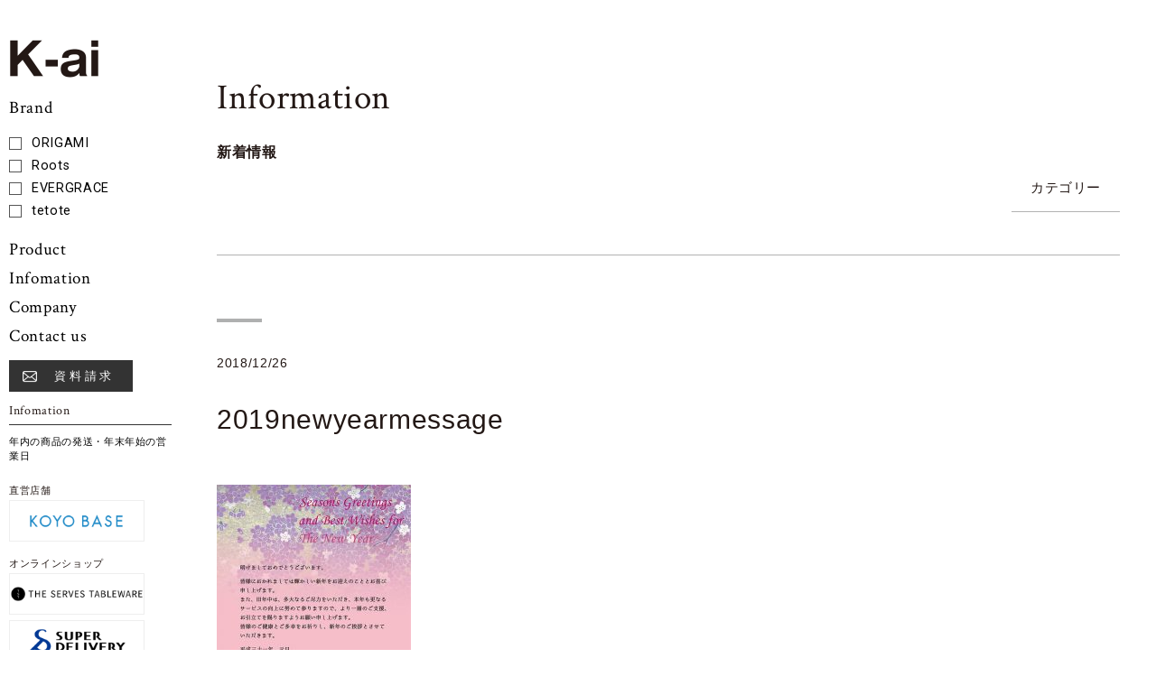

--- FILE ---
content_type: text/html; charset=UTF-8
request_url: https://www.k-aijp.com/information/43-2-2-3-2-2.html/attachment/2019newyearmessage/
body_size: 22515
content:


<!DOCTYPE html>
<html dir="ltr" lang="ja">

<head prefix="og: http://ogp.me/ns# fb: http://ogp.me/ns/fb# article: http://ogp.me/ns/article#">
<meta charset="UTF-8">
<meta name="viewport" content="width=device-width,initial-scale=1.0">
<meta name="format-detection" content="telephone=no,address=no,email=no">


<link rel="stylesheet" href="https://www.k-aijp.com/wp_control/wp-content/themes/k-ai/common/css/reset.css">
<link rel="stylesheet" href="https://www.k-aijp.com/wp_control/wp-content/themes/k-ai/common/css/common.css?1734665039">

<link href="https://www.k-aijp.com/wp_control/wp-content/themes/k-ai/img/apple-touch-icon.png" rel="apple-touch-icon">
<link href="https://www.k-aijp.com/wp_control/wp-content/themes/k-ai/img/favicon.png" rel="icon" type="image/png">
<link href="https://www.k-aijp.com/wp_control/wp-content/themes/k-ai/img/favicon.ico" rel="shortcut icon">


<!-- Google tag (gtag.js) -->
<script async src="https://www.googletagmanager.com/gtag/js?id=G-NCLQPMQ3JM"></script>
<script>
  window.dataLayer = window.dataLayer || [];
  function gtag(){dataLayer.push(arguments);}
  gtag('js', new Date());

  gtag('config', 'G-NCLQPMQ3JM');
</script>


<title>2019newyearmessage | K-ai -株式会社ケーアイ</title>

		<!-- All in One SEO 4.9.3 - aioseo.com -->
	<meta name="robots" content="max-image-preview:large" />
	<meta name="author" content="kai_admin"/>
	<link rel="canonical" href="https://www.k-aijp.com/information/43-2-2-3-2-2.html/attachment/2019newyearmessage" />
	<meta name="generator" content="All in One SEO (AIOSEO) 4.9.3" />
		<meta property="og:locale" content="ja_JP" />
		<meta property="og:site_name" content="K-ai オリジナル陶器のケーアイ" />
		<meta property="og:type" content="article" />
		<meta property="og:title" content="2019newyearmessage | K-ai -株式会社ケーアイ" />
		<meta property="og:url" content="https://www.k-aijp.com/information/43-2-2-3-2-2.html/attachment/2019newyearmessage" />
		<meta property="og:image" content="https://www.k-aijp.com/wp_control/wp-content/uploads/2018/02/brand_origami.jpg" />
		<meta property="og:image:secure_url" content="https://www.k-aijp.com/wp_control/wp-content/uploads/2018/02/brand_origami.jpg" />
		<meta property="og:image:width" content="1000" />
		<meta property="og:image:height" content="460" />
		<meta property="article:published_time" content="2018-12-26T05:37:35+00:00" />
		<meta property="article:modified_time" content="2018-12-26T05:37:35+00:00" />
		<meta name="twitter:card" content="summary" />
		<meta name="twitter:title" content="2019newyearmessage | K-ai -株式会社ケーアイ" />
		<meta name="twitter:image" content="https://www.k-aijp.com/wp_control/wp-content/uploads/2018/02/brand_origami.jpg" />
		<script type="application/ld+json" class="aioseo-schema">
			{"@context":"https:\/\/schema.org","@graph":[{"@type":"BreadcrumbList","@id":"https:\/\/www.k-aijp.com\/information\/43-2-2-3-2-2.html\/attachment\/2019newyearmessage\/#breadcrumblist","itemListElement":[{"@type":"ListItem","@id":"https:\/\/www.k-aijp.com#listItem","position":1,"name":"\u30db\u30fc\u30e0","item":"https:\/\/www.k-aijp.com","nextItem":{"@type":"ListItem","@id":"https:\/\/www.k-aijp.com\/information\/43-2-2-3-2-2.html\/attachment\/2019newyearmessage\/#listItem","name":"2019newyearmessage"}},{"@type":"ListItem","@id":"https:\/\/www.k-aijp.com\/information\/43-2-2-3-2-2.html\/attachment\/2019newyearmessage\/#listItem","position":2,"name":"2019newyearmessage","previousItem":{"@type":"ListItem","@id":"https:\/\/www.k-aijp.com#listItem","name":"\u30db\u30fc\u30e0"}}]},{"@type":"ItemPage","@id":"https:\/\/www.k-aijp.com\/information\/43-2-2-3-2-2.html\/attachment\/2019newyearmessage\/#itempage","url":"https:\/\/www.k-aijp.com\/information\/43-2-2-3-2-2.html\/attachment\/2019newyearmessage\/","name":"2019newyearmessage | K-ai -\u682a\u5f0f\u4f1a\u793e\u30b1\u30fc\u30a2\u30a4","inLanguage":"ja","isPartOf":{"@id":"https:\/\/www.k-aijp.com\/#website"},"breadcrumb":{"@id":"https:\/\/www.k-aijp.com\/information\/43-2-2-3-2-2.html\/attachment\/2019newyearmessage\/#breadcrumblist"},"author":{"@id":"https:\/\/www.k-aijp.com\/author\/kai_admin\/#author"},"creator":{"@id":"https:\/\/www.k-aijp.com\/author\/kai_admin\/#author"},"datePublished":"2018-12-26T14:37:35+09:00","dateModified":"2018-12-26T14:37:35+09:00"},{"@type":"Organization","@id":"https:\/\/www.k-aijp.com\/#organization","name":"K-ai -\u682a\u5f0f\u4f1a\u793e\u30b1\u30fc\u30a2\u30a4","url":"https:\/\/www.k-aijp.com\/"},{"@type":"Person","@id":"https:\/\/www.k-aijp.com\/author\/kai_admin\/#author","url":"https:\/\/www.k-aijp.com\/author\/kai_admin\/","name":"kai_admin","image":{"@type":"ImageObject","@id":"https:\/\/www.k-aijp.com\/information\/43-2-2-3-2-2.html\/attachment\/2019newyearmessage\/#authorImage","url":"https:\/\/secure.gravatar.com\/avatar\/b375d381bb24221450bb9aba1038d19a0b5135cc76c9b0308f5a0ce8dec856b4?s=96&d=mm&r=g","width":96,"height":96,"caption":"kai_admin"}},{"@type":"WebSite","@id":"https:\/\/www.k-aijp.com\/#website","url":"https:\/\/www.k-aijp.com\/","name":"K-ai -\u682a\u5f0f\u4f1a\u793e\u30b1\u30fc\u30a2\u30a4","inLanguage":"ja","publisher":{"@id":"https:\/\/www.k-aijp.com\/#organization"}}]}
		</script>
		<!-- All in One SEO -->

<link rel="alternate" type="application/rss+xml" title="K-ai -株式会社ケーアイ &raquo; 2019newyearmessage のコメントのフィード" href="https://www.k-aijp.com/information/43-2-2-3-2-2.html/attachment/2019newyearmessage/feed/" />
<link rel="alternate" title="oEmbed (JSON)" type="application/json+oembed" href="https://www.k-aijp.com/wp-json/oembed/1.0/embed?url=https%3A%2F%2Fwww.k-aijp.com%2Finformation%2F43-2-2-3-2-2.html%2Fattachment%2F2019newyearmessage%2F" />
<link rel="alternate" title="oEmbed (XML)" type="text/xml+oembed" href="https://www.k-aijp.com/wp-json/oembed/1.0/embed?url=https%3A%2F%2Fwww.k-aijp.com%2Finformation%2F43-2-2-3-2-2.html%2Fattachment%2F2019newyearmessage%2F&#038;format=xml" />
<style id='wp-img-auto-sizes-contain-inline-css' type='text/css'>
img:is([sizes=auto i],[sizes^="auto," i]){contain-intrinsic-size:3000px 1500px}
/*# sourceURL=wp-img-auto-sizes-contain-inline-css */
</style>
<link rel="https://api.w.org/" href="https://www.k-aijp.com/wp-json/" /><link rel="alternate" title="JSON" type="application/json" href="https://www.k-aijp.com/wp-json/wp/v2/media/102" /><script type="text/javascript">
var gaJsHost = (("https:" == document.location.protocol) ? "https://ssl." : "http://www.");
document.write(unescape("%3Cscript src='" + gaJsHost + "google-analytics.com/ga.js' type='text/javascript'%3E%3C/script%3E"));
</script>
<script type="text/javascript">
var pageTracker = _gat._getTracker("UA-8762971-1");
pageTracker._initData();
pageTracker._trackPageview();
</script>




<style id='global-styles-inline-css' type='text/css'>
:root{--wp--preset--aspect-ratio--square: 1;--wp--preset--aspect-ratio--4-3: 4/3;--wp--preset--aspect-ratio--3-4: 3/4;--wp--preset--aspect-ratio--3-2: 3/2;--wp--preset--aspect-ratio--2-3: 2/3;--wp--preset--aspect-ratio--16-9: 16/9;--wp--preset--aspect-ratio--9-16: 9/16;--wp--preset--color--black: #000000;--wp--preset--color--cyan-bluish-gray: #abb8c3;--wp--preset--color--white: #ffffff;--wp--preset--color--pale-pink: #f78da7;--wp--preset--color--vivid-red: #cf2e2e;--wp--preset--color--luminous-vivid-orange: #ff6900;--wp--preset--color--luminous-vivid-amber: #fcb900;--wp--preset--color--light-green-cyan: #7bdcb5;--wp--preset--color--vivid-green-cyan: #00d084;--wp--preset--color--pale-cyan-blue: #8ed1fc;--wp--preset--color--vivid-cyan-blue: #0693e3;--wp--preset--color--vivid-purple: #9b51e0;--wp--preset--gradient--vivid-cyan-blue-to-vivid-purple: linear-gradient(135deg,rgb(6,147,227) 0%,rgb(155,81,224) 100%);--wp--preset--gradient--light-green-cyan-to-vivid-green-cyan: linear-gradient(135deg,rgb(122,220,180) 0%,rgb(0,208,130) 100%);--wp--preset--gradient--luminous-vivid-amber-to-luminous-vivid-orange: linear-gradient(135deg,rgb(252,185,0) 0%,rgb(255,105,0) 100%);--wp--preset--gradient--luminous-vivid-orange-to-vivid-red: linear-gradient(135deg,rgb(255,105,0) 0%,rgb(207,46,46) 100%);--wp--preset--gradient--very-light-gray-to-cyan-bluish-gray: linear-gradient(135deg,rgb(238,238,238) 0%,rgb(169,184,195) 100%);--wp--preset--gradient--cool-to-warm-spectrum: linear-gradient(135deg,rgb(74,234,220) 0%,rgb(151,120,209) 20%,rgb(207,42,186) 40%,rgb(238,44,130) 60%,rgb(251,105,98) 80%,rgb(254,248,76) 100%);--wp--preset--gradient--blush-light-purple: linear-gradient(135deg,rgb(255,206,236) 0%,rgb(152,150,240) 100%);--wp--preset--gradient--blush-bordeaux: linear-gradient(135deg,rgb(254,205,165) 0%,rgb(254,45,45) 50%,rgb(107,0,62) 100%);--wp--preset--gradient--luminous-dusk: linear-gradient(135deg,rgb(255,203,112) 0%,rgb(199,81,192) 50%,rgb(65,88,208) 100%);--wp--preset--gradient--pale-ocean: linear-gradient(135deg,rgb(255,245,203) 0%,rgb(182,227,212) 50%,rgb(51,167,181) 100%);--wp--preset--gradient--electric-grass: linear-gradient(135deg,rgb(202,248,128) 0%,rgb(113,206,126) 100%);--wp--preset--gradient--midnight: linear-gradient(135deg,rgb(2,3,129) 0%,rgb(40,116,252) 100%);--wp--preset--font-size--small: 13px;--wp--preset--font-size--medium: 20px;--wp--preset--font-size--large: 36px;--wp--preset--font-size--x-large: 42px;--wp--preset--spacing--20: 0.44rem;--wp--preset--spacing--30: 0.67rem;--wp--preset--spacing--40: 1rem;--wp--preset--spacing--50: 1.5rem;--wp--preset--spacing--60: 2.25rem;--wp--preset--spacing--70: 3.38rem;--wp--preset--spacing--80: 5.06rem;--wp--preset--shadow--natural: 6px 6px 9px rgba(0, 0, 0, 0.2);--wp--preset--shadow--deep: 12px 12px 50px rgba(0, 0, 0, 0.4);--wp--preset--shadow--sharp: 6px 6px 0px rgba(0, 0, 0, 0.2);--wp--preset--shadow--outlined: 6px 6px 0px -3px rgb(255, 255, 255), 6px 6px rgb(0, 0, 0);--wp--preset--shadow--crisp: 6px 6px 0px rgb(0, 0, 0);}:where(.is-layout-flex){gap: 0.5em;}:where(.is-layout-grid){gap: 0.5em;}body .is-layout-flex{display: flex;}.is-layout-flex{flex-wrap: wrap;align-items: center;}.is-layout-flex > :is(*, div){margin: 0;}body .is-layout-grid{display: grid;}.is-layout-grid > :is(*, div){margin: 0;}:where(.wp-block-columns.is-layout-flex){gap: 2em;}:where(.wp-block-columns.is-layout-grid){gap: 2em;}:where(.wp-block-post-template.is-layout-flex){gap: 1.25em;}:where(.wp-block-post-template.is-layout-grid){gap: 1.25em;}.has-black-color{color: var(--wp--preset--color--black) !important;}.has-cyan-bluish-gray-color{color: var(--wp--preset--color--cyan-bluish-gray) !important;}.has-white-color{color: var(--wp--preset--color--white) !important;}.has-pale-pink-color{color: var(--wp--preset--color--pale-pink) !important;}.has-vivid-red-color{color: var(--wp--preset--color--vivid-red) !important;}.has-luminous-vivid-orange-color{color: var(--wp--preset--color--luminous-vivid-orange) !important;}.has-luminous-vivid-amber-color{color: var(--wp--preset--color--luminous-vivid-amber) !important;}.has-light-green-cyan-color{color: var(--wp--preset--color--light-green-cyan) !important;}.has-vivid-green-cyan-color{color: var(--wp--preset--color--vivid-green-cyan) !important;}.has-pale-cyan-blue-color{color: var(--wp--preset--color--pale-cyan-blue) !important;}.has-vivid-cyan-blue-color{color: var(--wp--preset--color--vivid-cyan-blue) !important;}.has-vivid-purple-color{color: var(--wp--preset--color--vivid-purple) !important;}.has-black-background-color{background-color: var(--wp--preset--color--black) !important;}.has-cyan-bluish-gray-background-color{background-color: var(--wp--preset--color--cyan-bluish-gray) !important;}.has-white-background-color{background-color: var(--wp--preset--color--white) !important;}.has-pale-pink-background-color{background-color: var(--wp--preset--color--pale-pink) !important;}.has-vivid-red-background-color{background-color: var(--wp--preset--color--vivid-red) !important;}.has-luminous-vivid-orange-background-color{background-color: var(--wp--preset--color--luminous-vivid-orange) !important;}.has-luminous-vivid-amber-background-color{background-color: var(--wp--preset--color--luminous-vivid-amber) !important;}.has-light-green-cyan-background-color{background-color: var(--wp--preset--color--light-green-cyan) !important;}.has-vivid-green-cyan-background-color{background-color: var(--wp--preset--color--vivid-green-cyan) !important;}.has-pale-cyan-blue-background-color{background-color: var(--wp--preset--color--pale-cyan-blue) !important;}.has-vivid-cyan-blue-background-color{background-color: var(--wp--preset--color--vivid-cyan-blue) !important;}.has-vivid-purple-background-color{background-color: var(--wp--preset--color--vivid-purple) !important;}.has-black-border-color{border-color: var(--wp--preset--color--black) !important;}.has-cyan-bluish-gray-border-color{border-color: var(--wp--preset--color--cyan-bluish-gray) !important;}.has-white-border-color{border-color: var(--wp--preset--color--white) !important;}.has-pale-pink-border-color{border-color: var(--wp--preset--color--pale-pink) !important;}.has-vivid-red-border-color{border-color: var(--wp--preset--color--vivid-red) !important;}.has-luminous-vivid-orange-border-color{border-color: var(--wp--preset--color--luminous-vivid-orange) !important;}.has-luminous-vivid-amber-border-color{border-color: var(--wp--preset--color--luminous-vivid-amber) !important;}.has-light-green-cyan-border-color{border-color: var(--wp--preset--color--light-green-cyan) !important;}.has-vivid-green-cyan-border-color{border-color: var(--wp--preset--color--vivid-green-cyan) !important;}.has-pale-cyan-blue-border-color{border-color: var(--wp--preset--color--pale-cyan-blue) !important;}.has-vivid-cyan-blue-border-color{border-color: var(--wp--preset--color--vivid-cyan-blue) !important;}.has-vivid-purple-border-color{border-color: var(--wp--preset--color--vivid-purple) !important;}.has-vivid-cyan-blue-to-vivid-purple-gradient-background{background: var(--wp--preset--gradient--vivid-cyan-blue-to-vivid-purple) !important;}.has-light-green-cyan-to-vivid-green-cyan-gradient-background{background: var(--wp--preset--gradient--light-green-cyan-to-vivid-green-cyan) !important;}.has-luminous-vivid-amber-to-luminous-vivid-orange-gradient-background{background: var(--wp--preset--gradient--luminous-vivid-amber-to-luminous-vivid-orange) !important;}.has-luminous-vivid-orange-to-vivid-red-gradient-background{background: var(--wp--preset--gradient--luminous-vivid-orange-to-vivid-red) !important;}.has-very-light-gray-to-cyan-bluish-gray-gradient-background{background: var(--wp--preset--gradient--very-light-gray-to-cyan-bluish-gray) !important;}.has-cool-to-warm-spectrum-gradient-background{background: var(--wp--preset--gradient--cool-to-warm-spectrum) !important;}.has-blush-light-purple-gradient-background{background: var(--wp--preset--gradient--blush-light-purple) !important;}.has-blush-bordeaux-gradient-background{background: var(--wp--preset--gradient--blush-bordeaux) !important;}.has-luminous-dusk-gradient-background{background: var(--wp--preset--gradient--luminous-dusk) !important;}.has-pale-ocean-gradient-background{background: var(--wp--preset--gradient--pale-ocean) !important;}.has-electric-grass-gradient-background{background: var(--wp--preset--gradient--electric-grass) !important;}.has-midnight-gradient-background{background: var(--wp--preset--gradient--midnight) !important;}.has-small-font-size{font-size: var(--wp--preset--font-size--small) !important;}.has-medium-font-size{font-size: var(--wp--preset--font-size--medium) !important;}.has-large-font-size{font-size: var(--wp--preset--font-size--large) !important;}.has-x-large-font-size{font-size: var(--wp--preset--font-size--x-large) !important;}
/*# sourceURL=global-styles-inline-css */
</style>
</head>

<body>

<!--*********************************************** header ****-->
<header class="header" role="banner">

<h1 class="header-logo"><a href="https://www.k-aijp.com/"><img src="https://www.k-aijp.com/wp_control/wp-content/themes/k-ai/img/logo.png" alt="ケーアイ"></a></h1>

<span class="accordion-trigger is-pc-hide"><button class="btn-accordion js-btn-accordion"><span></span><span></span><span></span></button></span>

<div class="js-accordion is-sp-hide">
  <div class="mobile-menu">
    <nav class="navi" role="navigation">
      <ul class="navi-list js-navi">
        <li><a href="https://www.k-aijp.com/?id=anker-brand">Brand</a>
          <ul>
            <li><a href="https://www.k-aijp.com/?id=anker-origami">ORIGAMI</a></li>
            <li><a href="https://www.k-aijp.com/?id=anker-roots">Roots</a></li>
            <li><a href="https://www.k-aijp.com/?id=anker-evergrace">EVERGRACE</a></li>
                        <li><a href="https://www.k-aijp.com/?id=anker-tetote">tetote</a></li>
          </ul>
        </li>
        <li><a href="https://www.k-aijp.com/product/">Product</a></li>
        <li><a href="https://www.k-aijp.com/news/">Infomation</a></li>
        <li><a href="https://www.k-aijp.com/company/">Company</a></li>
        <li><a href="https://www.k-aijp.com/contact/">Contact us</a></li>
      </ul>
    </nav>
    <div class="navi-request"><a href="https://www.k-aijp.com/contact/" class="navi-request-btn"><img src="https://www.k-aijp.com/wp_control/wp-content/themes/k-ai/img/icon_mail.png" alt="">資料請求</a></div>


    <div class="header-info">
      <h2 class="header-info-title">Infomation</h2>
      <p class="header-info-text"><a href="https://www.k-aijp.com/information/239-2.html">年内の商品の発送・年末年始の営業日</a></p>
    </div>


    <dl class="header-banner">
      <dt>直営店舗</dt>
      <dd><a href="https://koyobase.com/" target="_blank" rel="noopener noreferrer"><img src="https://www.k-aijp.com/wp_control/wp-content/themes/k-ai/img/banner/koyobase.png" alt="KOYOBASE"></a></dd>
    </dl>
    <dl class="header-banner">
      <dt>オンラインショップ</dt>
      <dd><a href="https://serves.jp/" target="_blank" rel="noopener noreferrer"><img src="https://www.k-aijp.com/wp_control/wp-content/themes/k-ai/img/banner/serves.png" alt="SERVES TABLEWARE"></a></dd>
      <dd><a href="https://www.superdelivery.com/p/do/dpsl/204514/" target="_blank" rel="noopener noreferrer"><img src="https://www.k-aijp.com/wp_control/wp-content/themes/k-ai/img/banner/superdelivery.png" alt="スーパーデリバリー"></a></dd>
    </dl>


  </div>
</div>

</header>
<!--*********************************************** //header ****-->





<!--*********************************************** contents ****-->
<main class="contents" role="main">




<div class="page-heading l-base">
  <p class="page-title-en">Information</p>
  <h2 class="page-title-jp">新着情報</h2>
</div>

<div class="l-base relative is-sp-hide">
  <div class="news-category clearfix">
    <div class="news-category-block">
      <h3 class="news-category-title">カテゴリー</h3>
      <div class="news-category-inner">
        <div class="news-category-box">
          <ul class="news-category-list">
            <li><a href="https://www.k-aijp.com/news/">すべて</a></li>
            	<li class="cat-item cat-item-1"><a href="https://www.k-aijp.com/information/">お知らせ</a>
</li>
          </ul>
        </div>
      </div>
    </div>
  </div>
</div>

<article class="article l-base">
  <div class="article-heading">
    <span class="article-category"></span>
    <time class="article-time">2018/12/26</time>
    <h3 class="article-title">2019newyearmessage</h3>
  </div>
  <div class="post">
    <p class="attachment"><a href='https://www.k-aijp.com/wp_control/wp-content/uploads/2018/12/2019newyearmessage.jpg'><img fetchpriority="high" decoding="async" width="215" height="300" src="https://www.k-aijp.com/wp_control/wp-content/uploads/2018/12/2019newyearmessage-215x300.jpg" class="attachment-medium size-medium" alt="" srcset="https://www.k-aijp.com/wp_control/wp-content/uploads/2018/12/2019newyearmessage-215x300.jpg 215w, https://www.k-aijp.com/wp_control/wp-content/uploads/2018/12/2019newyearmessage.jpg 610w" sizes="(max-width: 215px) 100vw, 215px" /></a></p>
  </div>

</article>




<div class="l-base">
  <div class="paging clearfix">
  <div class="paging-back"><a href="https://www.k-aijp.com/news/">BACK</a></div>
  </div>
</div>




</main>
<!--*********************************************** //contents ****-->



<!--*********************************************** footer ****-->

<footer class="footer clearfix" role="contentinfo">

  <div class="footer-upper">
    <p class="footer-logo"><img src="https://www.k-aijp.com/wp_control/wp-content/themes/k-ai/img/logo_footer.png" alt="ケーアイ"></p>
  </div>
  <div class="footer-contents">
    <div class="l-base clearfix">
      <div class="footer-box">
        <h3 class="footer-title">本社/営業企画部</h3>
        <dl class="footer-info clearfix">
          <dt>509-5171</dt><dd>岐阜県土岐市泉北山町2-10</dd>
          <dt>tel</dt><dd><a href="tel:0572-55-6277" class="is-pc-noevent">0572-55-6277</a></dd>
          <dt>fax</dt><dd>0572-55-6276</dd>
          <dt>mail</dt><dd><a href="mailto:info@k-aijp.com">info@k-aijp.com</a></dd>
        </dl>
      </div>
      <div class="footer-box">
        <h3 class="footer-title">東京営業所</h3>
        <dl class="footer-info clearfix">
          <dt>150-0031</dt><dd>東京都渋谷区桜丘町4-17 PORTAL Apartment&Art POINT 406号室</dd>
          <dt>tel</dt><dd><a href="tel:03-6459-5470" class="is-pc-noevent">03-6459-5470</a></dd>
          <dt>fax</dt><dd>03-6459-5471</dd>
          <dt>mail</dt><dd><a href="mailto:info@k-aijp.com">info@k-aijp.com</a></dd>
        </dl>
      </div>

    </div>
  </div>

<small class="copyright">&copy; K-ai japan</small>



</footer>
<!--*********************************************** //footer ****-->



<script src="//ajax.googleapis.com/ajax/libs/jquery/3.2.1/jquery.min.js"></script>
<script src="//use.fontawesome.com/5f2af85d3e.js"></script>
<script src="https://www.k-aijp.com/wp_control/wp-content/themes/k-ai/common/js/common.js"></script>





<script type="speculationrules">
{"prefetch":[{"source":"document","where":{"and":[{"href_matches":"/*"},{"not":{"href_matches":["/wp_control/wp-*.php","/wp_control/wp-admin/*","/wp_control/wp-content/uploads/*","/wp_control/wp-content/*","/wp_control/wp-content/plugins/*","/wp_control/wp-content/themes/k-ai/*","/*\\?(.+)"]}},{"not":{"selector_matches":"a[rel~=\"nofollow\"]"}},{"not":{"selector_matches":".no-prefetch, .no-prefetch a"}}]},"eagerness":"conservative"}]}
</script>

</body>
</html>




--- FILE ---
content_type: text/css
request_url: https://www.k-aijp.com/wp_control/wp-content/themes/k-ai/common/css/common.css?1734665039
body_size: 47713
content:
@charset "utf-8";

/* CSS Document */

@import 'https://fonts.googleapis.com/css?family=Crimson+Text:400,600,700|Roboto:100,300,400,500,700,900';
/*
font-family: 'Roboto', sans-serif;
font-family: 'Crimson Text', serif;
*/

/********************************************************************************************
ベース
********************************************************************************************/
html,
body {
  height: 100%;
  min-height: 100%;
  font-size: 13px;
  font-weight: 500;
  line-height: 1.5;
  font-family: Verdana, "游ゴシック", YuGothic, "ヒラギノ角ゴ ProN W3", "Hiragino Kaku Gothic ProN", "メイリオ", Meiryo, sans-serif;
  letter-spacing: 0.05em;
  color: #231815;
/*
  font-family: 'Lucida Grande', 'ヒラギノ角ゴ ProN W3', 'Hiragino Kaku Gothic ProN W3', 'メイリオ', Meiryo, 'ＭＳ Ｐゴシック', sans-serif;
  font-family: "Times New Roman", "游明朝", YuMincho, "ヒラギノ明朝 ProN W3", "Hiragino Mincho ProN",  "HG明朝E", "HGS明朝E", "ＭＳ Ｐ明朝", "MS PMincho", "MS 明朝", "メイリオ", Meiryo, serif;
*/
}


@media all and (-ms-high-contrast:none) {
/* IEだけメイリオに */
  body {
    font-family: "メイリオ",Meiryo,"游ゴシック",YuGothic,"ヒラギノ角ゴ Pro W3","Hiragino Kaku Gothic Pro","ＭＳ Ｐゴシック","MS PGothic",sans-serif;
  }
}

body {
animation: fadeIn 2s ease 0s 1 normal;
}

@keyframes fadeIn {
  0% {opacity: 0}
  100% {opacity: 1}
}

@-webkit-keyframes fadeIn {
  0% {opacity: 0}
  100% {opacity: 1}
}


a {
  color:#231815 ;
  text-decoration: underline;
  transition:all 0.5s ease;
}

a:hover,
a:active {
  color: ;
  text-decoration: none;
}

img {
  width: auto;
  max-width: 100%;
  height: auto;
}

/********************************************************************************************
レイアウト
********************************************************************************************/

/**********************************************
common
***********************************************/

.relative {  position: relative !important; }

.right,.alignright {  float: right !important; }
.left,.alignleft  {  float: left !important; }
.aligncenter  { margin-left:auto; margin-right:auto; }

.text-align-center {  text-align: center !important; }
.text-align-right  {  text-align: right !important; }
.text-align-left   {  text-align: left !important; }


.l-bottom-xxsmall {  margin-bottom: 5px  !important; }
.l-bottom-xsmall  {  margin-bottom: 10px !important; }
.l-bottom-small   {  margin-bottom: 15px !important; }
.l-bottom         {  margin-bottom: 20px !important; }
.l-bottom-large   {  margin-bottom: 30px !important; }
.l-bottom-xlarge  {  margin-bottom: 50px !important; }
.l-bottom-xxlarge {  margin-bottom: 80px !important; }

.l-top-xxsmall {  margin-top: 5px  !important; }
.l-top-xsmall  {  margin-top: 10px !important; }
.l-top-small   {  margin-top: 15px !important; }
.l-top         {  margin-top: 20px !important; }
.l-top-large   {  margin-top: 30px !important; }
.l-top-xlarge  {  margin-top: 50px !important; }
.l-top-xxlarge {  margin-top: 80px !important; }

.l-bottom-xxsmall-p {  padding-bottom: 5px  !important; }
.l-bottom-xsmall-p  {  padding-bottom: 10px !important; }
.l-bottom-small-p   {  padding-bottom: 15px !important; }
.l-bottom-p         {  padding-bottom: 20px !important; }
.l-bottom-large-p   {  padding-bottom: 30px !important; }
.l-bottom-xlarge-p  {  padding-bottom: 50px !important; }
.l-bottom-xxlarge-p {  padding-bottom: 80px !important; }

.l-top-xxsmall-p {  padding-top: 5px  !important; }
.l-top-xsmall-p  {  padding-top: 10px !important; }
.l-top-small-p   {  padding-top: 15px !important; }
.l-top-p         {  padding-top: 20px !important; }
.l-top-large-p   {  padding-top: 30px !important; }
.l-top-xlarge-p  {  padding-top: 50px !important; }
.l-top-xxlarge-p {  padding-top: 80px !important; }


@media screen and (max-width:768px) {

  .l-bottom-xxsmall {  margin-bottom: 5px  !important; }
  .l-bottom-xsmall  {  margin-bottom: 7px !important; }
  .l-bottom-small   {  margin-bottom: 10px !important; }
  .l-bottom         {  margin-bottom: 15px !important; }
  .l-bottom-large   {  margin-bottom: 20px !important; }
  .l-bottom-xlarge  {  margin-bottom: 30px !important; }
  .l-bottom-xxlarge {  margin-bottom: 40px !important; }

  .l-top-xxsmall {  margin-top: 5px  !important; }
  .l-top-xsmall  {  margin-top: 7px !important; }
  .l-top-small   {  margin-top: 10px !important; }
  .l-top         {  margin-top: 15px !important; }
  .l-top-large   {  margin-top: 20px !important; }
  .l-top-xlarge  {  margin-top: 30px !important; }
  .l-top-xxlarge {  margin-top: 40px !important; }

  .l-bottom-xxsmall-p {  padding-bottom: 5px  !important; }
  .l-bottom-xsmall-p  {  padding-bottom: 7px !important; }
  .l-bottom-small-p   {  padding-bottom: 10px !important; }
  .l-bottom-p         {  padding-bottom: 15px !important; }
  .l-bottom-large-p   {  padding-bottom: 20px !important; }
  .l-bottom-xlarge-p  {  padding-bottom: 30px !important; }
  .l-bottom-xxlarge-p {  padding-bottom: 40px !important; }

  .l-top-xxsmall-p {  padding-top: 5px  !important; }
  .l-top-xsmall-p  {  padding-top: 7px !important; }
  .l-top-small-p   {  padding-top: 10px !important; }
  .l-top-p         {  padding-top: 15px !important; }
  .l-top-large-p   {  padding-top: 20px !important; }
  .l-top-xlarge-p  {  padding-top: 30px !important; }
  .l-top-xxlarge-p {  padding-top: 40px !important; }

}


/**********************************************
column
***********************************************/

.l-column-container{
margin-left:-2%;
}

.l-grid-01,.l-grid-02, .l-grid-03, .l-grid-04, .l-grid-05, .l-grid-06, .l-grid-07, .l-grid-08, .l-grid-09, .l-grid-10, .l-grid-11, .l-grid-12 {
float: left;
padding-left:2%;
box-sizing:border-box;
}

.l-grid-01 { width: 8.333%; }
.l-grid-02 { width: 16.666%; }
.l-grid-03 { width: 25%; }
.l-grid-04 { width: 33.333%; }
.l-grid-05 { width: 41.666%; }
.l-grid-06 { width: 50%; }
.l-grid-07 { width: 58.333%; }
.l-grid-08 { width: 66.666%; }
.l-grid-09 { width: 75%; }
.l-grid-10 { width: 83.333%; }
.l-grid-11 { width: 91.666%; }
.l-grid-12 { width: 100%; }


@media screen and (max-width:768px) {

  .l-column-container{
  margin-left:0;
  }

  .l-grid-01,.l-grid-02, .l-grid-03, .l-grid-04, .l-grid-05, .l-grid-06, .l-grid-07, .l-grid-08, .l-grid-09, .l-grid-10, .l-grid-11, .l-grid-12 {
  float: none;
  padding-left:0;
  box-sizing:border-box;
  width:auto;
  }

}

/**********************************************
grid-list
***********************************************/

.l-list {
  list-style: none;
}

.l-list>li {
  float: left;
  padding-bottom: 10px;
}


.l-list-full {
}
.l-list-full li {
  width: 100%;
}

.l-list-half {
  margin-left: -2%;
}

.l-list-half>li {
  width: 48%;
  margin-left: 2%;
}

.l-list-half>li:nth-of-type(2n) {
  margin-right: 0;
}

.l-list-half>li:nth-of-type(2n+1) {
  clear: both;
}

.l-list-trisect {
  margin-left: -1%;
}

.l-list-trisect>li {
  width: 32.3%;
  margin-left: 1%;
}

.l-list-trisect>li:nth-of-type(3n) {
  margin-right: 0;
}

.l-list-trisect>li:nth-of-type(3n+1) {
  clear: both;
}

.l-list-quarter {
  margin-left: -2%;
}

.l-list-quarter>li {
  width: 23%;
  margin-left: 2%;
}

.l-list-quarter>li:nth-of-type(4n) {
  margin-right: 0;
}

.l-list-quarter>li:nth-of-type(4n+1) {
  clear: both;
}



/**********************************************
base
***********************************************/

.l-base {
  width: auto;
  max-width: 1000px;
  margin-left: auto;
  margin-right: auto;
}

.l-base-wide {
  width: auto;
  max-width: 1200px;
  margin-left: auto;
  margin-right: auto;
}

.l-base-small {
  width: auto;
  max-width: 800px;
  margin-left: auto;
  margin-right: auto;
}

.l-block {
  padding-top: 100px;
  padding-bottom: 100px;
}

.l-block-top {
  padding-top: 100px;
}

.l-block-bottom {
  padding-bottom: 100px;
}





@media screen and (max-width:768px) {

  .l-base {
    box-sizing: border-box;
  }

  .l-base-wide {
    box-sizing: border-box;
  }

  .l-base-small {
    box-sizing: border-box;
  }

  .l-base-wide .l-base,
  .l-base-wide .l-base-small,
  .l-base .l-base-small {
    padding-left: 0;
    padding-right: 0;
  }


  .l-base:not(.l-base-no-offset),
  .l-base-wide:not(.l-base-no-offset),
  .l-base-small:not(.l-base-no-offset){
    padding-left: 3%;
    padding-right: 3%;
  }


  .l-block {
    padding-top: 60px;
    padding-bottom: 60px;
  }

  .l-block-top {
    padding-top: 60px;
  }

  .l-block-bottom {
    padding-bottom: 60px;
  }


}



/********************************************************************************************
モジュール
********************************************************************************************/


/**********************************************
common
***********************************************/


/**********************************************
module-heading
***********************************************/

.heading-title{
}

.heading-subtitle{
}

/**********************************************
module-text
***********************************************/

.text-main{
  font-size: 108%;
  line-height: 1.8;
}

.text-small{
}

.text-large{
}

.text-accent{
}


/**********************************************
module-btn
***********************************************/

.btn {
  display: inline-block;
  width: auto;
  padding: 12px 40px 12px 30px;
  font-size: 131%;
  letter-spacing: 0.05em;
  color: #fff;
  font-weight: bold;
  background-color: #555;
  box-shadow: 0 2px 0 #333;
  box-sizing: border-box;
  text-decoration: none !important;
  transition: all 0.2s ease;
  border-radius: 5px;
  position: relative;
  text-shadow: 1px 1px 1px rgba(0, 0, 0, 0.5);
}

.btn::after {
  display: inline-block;
  font: normal normal normal 14px/1 FontAwesome;
  font-size: inherit;
  text-rendering: auto;
  -webkit-font-smoothing: antialiased;
  -moz-osx-font-smoothing: grayscale;
  content: "\f054";
  position: absolute;
  right: 6px;
  top: 50%;
  margin-top: -0.5em;
  line-height: normal;
}

.btn:hover {
  opacity: 0.7;
}

.btn i {
  font-size: 120%;
  vertical-align: -5%;
  padding-right: 0.4em;
  padding-left: 0.4em;
}

.btn-green {
  background: rgb(95, 218, 62);
  /* Old browsers */
  background: -moz-linear-gradient(top, rgba(95, 218, 62, 1) 0%, rgba(9, 174, 0, 1) 100%);
  /* FF3.6-15 */
  background: -webkit-linear-gradient(top, rgba(95, 218, 62, 1) 0%, rgba(9, 174, 0, 1) 100%);
  /* Chrome10-25,Safari5.1-6 */
  background: linear-gradient(to bottom, rgba(95, 218, 62, 1) 0%, rgba(9, 174, 0, 1) 100%);
  /* W3C, IE10+, FF16+, Chrome26+, Opera12+, Safari7+ */
  filter: progid:DXImageTransform.Microsoft.gradient( startColorstr='#5fda3e', endColorstr='#09ae00', GradientType=0);
  /* IE6-9 */
  box-shadow: 0 2px 0 #0d8606;
}

.btn-orange {
  /* Permalink - use to edit and share this gradient: http://colorzilla.com/gradient-editor/#ff913c+0,ff7033+100 */
  background: rgb(255, 145, 60);
  /* Old browsers */
  background: -moz-linear-gradient(top, rgba(255, 145, 60, 1) 0%, rgba(255, 112, 51, 1) 100%);
  /* FF3.6-15 */
  background: -webkit-linear-gradient(top, rgba(255, 145, 60, 1) 0%, rgba(255, 112, 51, 1) 100%);
  /* Chrome10-25,Safari5.1-6 */
  background: linear-gradient(to bottom, rgba(255, 145, 60, 1) 0%, rgba(255, 112, 51, 1) 100%);
  /* W3C, IE10+, FF16+, Chrome26+, Opera12+, Safari7+ */
  filter: progid:DXImageTransform.Microsoft.gradient( startColorstr='#ff913c', endColorstr='#ff7033', GradientType=0);
  /* IE6-9 */
  box-shadow: 0 2px 0 #bf633c;
}

.btn-small {
  font-size: 108%;
  padding: 8px 30px 8px 15px;
}

.btn-large {
  font-size: 170%;
  padding: 17px 40px 17px 30px;
}

.btn-block {
  padding-left: 0;
  padding-right: 0;
  display: block;
  text-align: center;
}

.btn-normal {
  background-color: #444;
  box-shadow: 0 2px 0 #222;
}

@media screen and (max-width:768px) {

  .btn {
    width: 100%;
    font-size: 108%;
    box-sizing: border-box;
    padding: 12px 0px 10px 0px;
    text-align: center;
  }

  .btn.btn-large {
    padding: 14px 0px 12px 0px;
    font-size: 108%;
  }
}

/**********************************************
module-header
***********************************************/

.header {
  width: 300px;
  height: 100vh;
  padding: 40px 20px 0 40px;
  position: fixed;
  left: 0;
  top: 0;
}

.header-logo{
  padding-bottom: 5vh;
}
.header-logo img{
  width: 160px;
}


.header-info {
  padding-top: 30px;
  padding-bottom: 2em;
}
.header-info-title {
  font-family: 'Crimson Text', serif;
  border-bottom: 1px solid #333;
  padding-bottom: 5px;
  font-weight: 400;
  font-size: 131%;
  margin-bottom: 10px;
}
.header-info-text {
}
.header-info-text a {
  color: #000;
  text-decoration: none;
}
.header-info-text a:hover {
  opacity: 0.7;
}



.header-banner {
  padding-bottom: 1.5em;
}
.header-banner dt {
  padding-bottom: 0.2em;
}
.header-banner dd {
  padding-bottom: 0.5em;
}
.header-banner dd img {
  border: 1px solid #eee;
  width: 100%;
  max-width: 180px;
}
.header-banner dd a:hover {
  opacity: 0.8;
}


@media screen and (max-height:950px) {

  .header {
    padding: 20px 20px 0 40px;
    font-size: 11px;
  }

  .header-logo{
    padding-bottom: 2vh;
  }
  .header-logo img{
    width: 100px;
  }


  .header-info {
    padding-top: 10px;
  }


  .header-banner {
    padding-bottom: 1em;
  }
  .header-banner dd img {
    max-width: 150px;
  }


}

@media screen and (max-width:1300px) {

  .header {
    width: 200px;
    padding: 40px 10px 0 10px;
  }

}


@media screen and (max-width:768px) {


  .header {
    width: auto;
    height: auto;
    padding: 20px 0 20px 0;
    position: static;
  }

  .header-logo{
    padding-bottom: 0;
    text-align: center;
  }
  .header-logo img{
    width: 120px;
  }


  .header-info {
    padding-top: 30px;
  }
  .header-info-title {
    font-family: 'Crimson Text', serif;
    border-bottom: 1px solid #333;
    padding-bottom: 5px;
    font-weight: 400;
    font-size: 131%;
    margin-bottom: 10px;
  }
  .header-info-text {
  }
  .header-info-text a {
    color: #000;
    text-decoration: none;
  }
  .header-info-text a:hover {
    opacity: 0.7;
  }

}


@media screen and (max-width:768px) {


  .mobile-info {
    padding-top: 30px;
    padding-bottom: 50px;
  }
  .mobile-info-text {
  }
  .mobile-info-text a {
    color: #000;
    text-decoration: none;
    padding: 10px 3%;
  }
  .mobile-info-text a:hover {
    opacity: 0.7;
  }

}
/**********************************************
module-navi
***********************************************/

.navi {
}

.navi-list {
  padding-bottom: 30px;
}
.navi-list > li{

}
.navi-list > li > a {
  display: inline-block;
  padding: 4px 0;
  color: #000;
  text-decoration: none;
  font-weight: 400;
  font-family: 'Crimson Text', serif;
  font-size: 170%;
}
.navi-list > li > a:hover {
  opacity: 0.4;
}



.navi-list ul{
  padding-top: 10px;
  padding-bottom: 15px;
}

.navi-list ul li{
}
.navi-list ul a{
  display: inline-block;
  font-family: 'Roboto', sans-serif;
  padding: 4px 0 4px 25px;
  font-size: 131%;
  font-weight: 400;
  color: #000;
  text-decoration: none;
  position: relative;
}



.navi-list ul a::before{
  content: "";
  display: block;
  border: 1px solid #555;
  width: 12px;
  height: 12px;
  position: absolute;
  left: 0;
  top: 10px;
}
.navi-list ul a::after{
  content: "";
  display: block;
  background: url(../../img/navi_check.png) no-repeat;
  width: 23px;
  height: 16px;
  position: absolute;
  left: 0;
  top: 5px;
  opacity: 0;
}
.navi-list ul a:hover::after{
  opacity: 1;
}

.navi-list ul a.is-current::after{
  opacity: 1;
}

.navi-request {
}
.navi-request-btn {
  display: inline-block;
  background-color: #333;
  color: #fff;
  font-size: 116%;
  text-decoration: none;
  letter-spacing: 0.3em;
  padding: 8px 20px 8px 50px;
  position: relative;
}
.navi-request-btn img {
  width: 16px;
  position: absolute;
  left: 15px;
  top: 50%;
  margin-top: -6px;
}

.navi-request-btn:hover {
  opacity: 0.7;
}



@media screen and (max-height:950px) {


  .navi-list {
    padding-bottom: 10px;
  }
  .navi-list > li > a {
    padding: 2px 0;
  }
  .navi-list ul a{
    padding: 2px 0 2px 25px;
  }



  .navi-list ul a::before{
    top: 6px;
  }

}

@media screen and (max-width:768px) {


  .navi {
  }

  .navi-list {
    padding-bottom: 20px;
  }
  .navi-list > li{

  }
  .navi-list > li > a {
    padding: 4px 0;
    font-size: 154%;
    display: block;
  }
  .navi-list > li > a:hover {
    opacity: 0.7;
  }



  .navi-list ul{
    padding-top: 6px;
    padding-bottom: 10px;
  }

  .navi-list ul li{
  }
  .navi-list ul a{
    padding: 2px 0 2px 25px;
    font-size: 124%;
    display: block;
  }

  .navi-list ul a::before{
    width: 10px;
    height: 10px;
    top: 7px;
  }
  .navi-list ul a::after{
  }
  .navi-list ul a:hover::after{
  }


  .navi-request {
  }
  .navi-request-btn {
    display: block;
    font-size: 116%;
    text-align: center;
    padding: 12px 20px 12px 10px;
  }
  .navi-request-btn img {
    width: 16px;
    position: static;
    margin-right: 15px;
    margin-top: 0;
    vertical-align: middle;
  }


}

/**********************************************
module-accordion
***********************************************/


@media screen and (max-width:768px) {

  .mobile-menu{
    position: fixed;
    top: 0;
    left: 0;
    background-color: rgba(233, 232, 228, 0.96);
    width: 100%;
    height: 100vh;
    z-index: 9900;
    opacity: 0;
    transition:all 0.5s ease;
    padding: 60px 5% 0 5%;
  }
  .is-accordion-open .mobile-menu{
    opacity: 1;
  }

  .accordion-trigger {
    position: fixed;
    right: 8px;
    top: 18px;
    z-index: 9999;
    cursor: pointer;
    background: none;
    border: none;
    background-color: transparent;
    padding: 8px;
  }
  .btn-accordion{
    border: none;
    background: none;
    cursor: pointer;
  }
  .btn-accordion,
  .btn-accordion span {
    display: inline-block;
    transition: all .4s;
    box-sizing: border-box;
  }
  .btn-accordion {
    display: block;
    position: relative;
    width: 24px;
    height: 18px;
    padding: 10px 20px;
  }
  .btn-accordion span {
    position: absolute;
    left: 25%;
    width: 50%;
    height: 2px;
    background-color: #111;
  }
  .btn-accordion span:nth-of-type(1) {
    top: 0;
  }
  .btn-accordion span:nth-of-type(2) {
    top: 7px;
  }
  .btn-accordion span:nth-of-type(3) {
    top: 14px;
  }


  .btn-accordion.is-active span:nth-of-type(1) {
    -webkit-transform: translateY(7px) rotate(-45deg);
    transform: translateY(7px) rotate(135deg);
  }

  .btn-accordion.is-active span:nth-of-type(2) {
    opacity: 0;
  }

  .btn-accordion.is-active span:nth-of-type(3) {
    -webkit-transform: translateY(-7px) rotate(45deg);
    transform: translateY(-7px) rotate(-135deg);
  }


}



/**********************************************
module-contents
***********************************************/


.contents {
  padding: 80px 0 200px 300px;
  min-height: 90vh;
}

@media screen and (max-width:1300px) {
  .contents {
    padding-left: 200px;
  }
}

@media screen and (max-width:768px) {


  .contents {
    padding: 0 0 100px 0;
  }

}


/**********************************************
module-inner
***********************************************/

.home-title{
  border-bottom: 1px solid rgba(0, 0, 0, 0.3);
  font-family: 'Crimson Text', serif;
  font-weight: 400;
  font-size: 300%;
  text-align: center;
  margin-bottom: 50px;
}
.home-title span{
  display: inline-block;
  position: relative;
  padding-bottom: 10px;
}
.home-title span::after{
  content: "";
  display: block;
  width: 100%;
  height: 5px;
  background-color: #c5c3c1;
  position: absolute;
  left: 0;
  bottom: -5px;
}

@media screen and (max-width:768px) {


  .home-title{
    font-size: 200%;
    margin-bottom: 30px;
  }
  .home-title span{
    padding-bottom: 10px;
  }
  .home-title span::after{
  }


}

/**********************************************
module-brand
***********************************************/

.brand{
  padding-bottom: 100px;
}

.brand-block{
  margin-bottom: 10px;
}

.brand-heading {
  position: relative;
  transition:all 0.5s ease;
  cursor: pointer;
}
.brand-heading:hover {
  opacity: 0.7;
}
.brand-heading img {
}
.brand-heading-arrow {
  display: block;
  width: 30px;
  height: 30px;
  border-bottom: 2px solid #fff;
  border-right: 2px solid #fff;
  position: absolute;
  right: 50px;
  top: 50%;
  margin-top: -15px;
  transform:rotate(45deg);
  transition:all 0.5s ease;
}

.is-open .brand-heading-arrow {
  transform:rotate(225deg);
}

.brand-inner {
  background-color: #c7c6c3;
  padding: 60px 80px;
}


.brand-subtitle{
  font-family: 'Crimson Text', "游明朝", YuMincho, "ヒラギノ明朝 ProN W3", "Hiragino Mincho ProN",  "HG明朝E", "HGS明朝E", "ＭＳ Ｐ明朝", "MS PMincho", "MS 明朝", "メイリオ", Meiryo, serif;
  border-bottom: 1px solid rgba(0, 0, 0, 0.5);
  font-weight: normal;
  padding-bottom: 20px;
  margin-bottom: 40px;
}
.brand-subtitle span{
  font-size: 280%;
  letter-spacing: 0.08em;
}
.brand-subtitle small{
  font-size: 116%;
  padding-left: 25px;
}


@media screen and (max-width:768px) {

  .brand{
    padding-bottom: 60px;
  }

  .brand-block{
    margin-bottom: 2px;
  }

  .brand-heading img {
  }
  .brand-heading-arrow {
    width: 20px;
    height: 20px;
    right: 20px;
    margin-top: -10px;
  }
  .brand-inner {
    background-color: #c7c6c3;
    padding: 20px 3%;
  }


  .brand-subtitle{
    padding-bottom: 20px;
    margin-bottom: 20px;
  }
  .brand-subtitle span{
    font-size: 185%;
    letter-spacing: 0;
  }
  .brand-subtitle small{
    font-size: 116%;
    padding-left: 10px;
  }

}

/*
brand-concept
*/
.brand-concept {
  padding-bottom: 40px;
  border-bottom: 1px solid rgba(0, 0, 0, 0.3);
}

.brand-concept-img {
  width: 40%;
  float: left;
}
.brand-concept-inner {
  width: 55%;
  float: right;
}
.brand-concept-text {
  font-size: 108%;
  line-height: 2;
}


@media screen and (max-width:768px) {

  .brand-concept {
    padding-bottom: 20px;
    border-bottom: 1px solid rgba(0, 0, 0, 0.3);
  }

  .brand-concept-img {
    width: auto;
    float: none;
    text-align: center;
    padding-bottom: 20px;
  }

  .brand-concept-img img {
    max-width: 400px;
  }

  .brand-concept-inner {
    width: auto;
    float: none;
  }

  .brand-concept-text {
    font-size: 108%;
    line-height: 1.5;
  }

}

/*
brand-gallery
*/

.brand-gallery {
  display: inline-flex;
  flex-wrap: wrap;
  justify-content: space-between;
  padding-top: 40px;
  padding-bottom: 60px;
}
.brand-gallery li{
  padding-bottom: 10px;
}
.brand-gallery li:not(:first-child) {
  width: 49.5%;
}



@media screen and (max-width:768px) {


  .brand-gallery {
    padding-top: 20px;
    padding-bottom: 30px;
  }
  .brand-gallery li{
    padding-bottom: 2px;
  }
  .brand-gallery li:not(:first-child) {
  }


}

/*
brand-link
*/

.brand-link{

}

.brand-btn{
  display: table;
  width: 100%;
  background-color: rgba(0, 0, 0, 0.7);
  text-align: center;
  color: #fff;
  text-decoration: none;
  border-radius: 6px;
  font-family: 'Crimson Text', "游明朝", YuMincho, "ヒラギノ明朝 ProN W3", "Hiragino Mincho ProN",  "HG明朝E", "HGS明朝E", "ＭＳ Ｐ明朝", "MS PMincho", "MS 明朝", "メイリオ", Meiryo, serif;
  position: relative;
}
.brand-btn::before{
  content: "";
  display: block;
  width: 6px;
  height: 6px;
  border-bottom: 1px solid #fff;
  border-right: 1px solid #fff;
  position: absolute;
  left: 30px;
  top: 50%;
  margin-top: -3px;
  transform:rotate(-45deg);
}
.brand-btn span{
  display: table-cell;
  height: 150px;
  vertical-align: middle;
  font-size: 131%;
}
.brand-btn:hover{
  opacity: 0.7;
}



@media screen and (max-width:768px) {


  .brand-link{
    margin-left: 0;
  }
  .brand-link li{
    float: none;
    width: auto;
    margin-left: 0;
    padding-bottom: 5px;
  }

  .brand-btn{
    display: block;
  }
  .brand-btn::before{
    left: 10px;
    top: 50%;
    margin-top: -3px;
  }
  .brand-btn span{
    display: block;
    height: auto;
    padding: 15px 10px;
    vertical-align: middle;
    font-size: 116%;
  }

}


.brand-link-single{
  text-align: center;
}
.brand-btn-single{
  display: inline-block;
  width: 60%;
  padding: 25px 0;
  background-color: rgba(0, 0, 0, 0.7);
  text-align: center;
  color: #fff;
  text-decoration: none;
  border-radius: 6px;
  font-size: 131%;
  font-family: 'Crimson Text', "游明朝", YuMincho, "ヒラギノ明朝 ProN W3", "Hiragino Mincho ProN",  "HG明朝E", "HGS明朝E", "ＭＳ Ｐ明朝", "MS PMincho", "MS 明朝", "メイリオ", Meiryo, serif;
  position: relative;
}

.brand-btn-single span{
  display: inline-block;
  width: 6px;
  height: 6px;
  border-bottom: 1px solid #fff;
  border-right: 1px solid #fff;
  transform:rotate(-45deg) translate(0,-3px);
  margin-right: 15px;
}



@media screen and (max-width:768px) {


  .brand-link-single {}

  .brand-btn-single {
    display: block;
    width: auto;
    padding: 15px 10px;
    font-size: 116%;
    position: relative;
  }

  .brand-btn-single span {
    margin-right: 0;
    position: absolute;

    left: 10px;
    top: 50%;
    margin-top: -3px;
  }

}


/*
close
*/

.brand-close{
  background-color: #c7c6c3;
}
.brand-close a{
  display: block;
  text-align: center;
  padding: 40px 0 20px 0;
  cursor: pointer;
}
.brand-close a span{
  display: inline-block;
  width: 30px;
  height: 30px;
  border-top: 2px solid #fff;
  border-right: 2px solid #fff;
  transform:rotate(-45deg);
}
.brand-close a:hover{
  opacity: 0.7;
}



@media screen and (max-width:768px) {



  .brand-close{
    background-color: #c7c6c3;
  }
  .brand-close a{
    padding: 30px 0 15px 0;
  }
  .brand-close a span{
    width: 20px;
    height: 20px;
  }
  .brand-close a:hover{
  }

}

/**********************************************
module-regular
***********************************************/

.regular{
  padding-bottom: 100px;
}

.regular-block {
  display: table;
  width: 100%;
  border-bottom: 1px solid rgba(0, 0, 0, 0.3);
}
.regular-img {
  display: table-cell;
  vertical-align: middle;
  width: 20%;
  padding-left: 2%;
}
.regular-heading {
  display: table-cell;
  vertical-align: middle;
  padding-left: 5%;
}
.regular-title {
  font-family: 'Crimson Text', "游明朝", YuMincho, "ヒラギノ明朝 ProN W3", "Hiragino Mincho ProN",  "HG明朝E", "HGS明朝E", "ＭＳ Ｐ明朝", "MS PMincho", "MS 明朝", "メイリオ", Meiryo, serif;
  font-weight: normal;
  font-size: 220%;
  padding-bottom: 15px;
}
.regular-text {
  font-size: 124%;
}
.regular-link {
  display: table-cell;
  vertical-align: middle;
  text-align: right;
  padding-right: 2%;
}
.regular-btn {
  display: inline-block;
  background-color: rgba(0, 0, 0, 0.7);
  color: #fff;
  text-decoration: none;
  padding: 15px 50px;
  border-radius: 6px;
  font-size: 124%;
}
.regular-btn:hover {
  opacity: 0.7;
}


@media screen and (max-width:768px) {


  .regular{
    padding-bottom: 60px;
  }

  .regular-block {
    display: block;
    width: 100%;
    text-align: center;
    padding: 10px 3% 15px 3%;
  }
  .regular-img {
    display: block;
    width: auto;
    padding-left: 0;
    text-align: center;
  }
  .regular-img img{
    max-width: 100px;
  }
  .regular-heading {
    display: block;
    padding-left: 0;
  }
  .regular-title {
    font-size: 154%;
    padding-bottom: 5px;
  }
  .regular-text {
    font-size: 124%;
    padding-bottom: 15px;
  }
  .regular-link {
    display: block;
    text-align: center;
    padding-right: 0;
  }
  .regular-btn {
    display: inline-block;
    padding: 8px 20px;
    font-size: 100%;
    border-radius: 3px;
  }
  .regular-btn:hover {
    opacity: 0.7;
  }

}



/**********************************************
module-conversion
***********************************************/


.conversion {
  text-align: center;
}

.conversion-title {
  font-size: 131%;
  font-weight: 500;
  padding-bottom: 30px;
}
.conversion-link {
}
.conversion-link a {
  display: inline-block;
  background-color: rgba(0, 0, 0, 0.7);
  color: #fff;
  text-decoration: none;
  padding: 40px 0px;
  min-width: 60%;
  border-radius: 6px;
  font-size: 170%;
}
.conversion-link a:hover {
  opacity: 0.7;
}



@media screen and (max-width:768px) {


  .conversion {
  }

  .conversion-title {
    padding-bottom: 20px;
  }
  .conversion-link {
  }
  .conversion-link a {
    display: block;
    padding: 20px 0px;
    font-size: 139%;
  }

}

/**********************************************
module-footer
***********************************************/


.footer {
  background-color: #00170c;
  position: relative;
  color: #fff;
  font-family: 'Crimson Text', "游明朝", YuMincho, "ヒラギノ明朝 ProN W3", "Hiragino Mincho ProN",  "HG明朝E", "HGS明朝E", "ＭＳ Ｐ明朝", "MS PMincho", "MS 明朝", "メイリオ", Meiryo, serif;
}

.footer-upper {
  position: absolute;
  left: 0;
  top: 0;
}

.footer-logo{
  width: 120px;
  padding-top: 30px;
  padding-left: 50px;
}
.footer-contents {
  padding: 15px 0 0 300px;
}

.footer-box {
  float: left;
  letter-spacing: 0.08em;
}

.footer-box:first-child {
  width: 40%;
  margin-right: 10%;
}
.footer-box:last-child {
  width: 50%;
}

.footer-title {
  font-size: 100%;
  border-bottom: 1px solid rgba(255, 255, 255, 0.7);
  padding-bottom: 6px;
  font-weight: normal;
  margin-bottom: 6px;
}
.footer-address {
  font-style: normal;
  font-size: 100%;
}
.footer-info {
  font-size: 100%;
  line-height: 1.3;
}
.footer-info dt {
  width: 6em;
  float: left;
  clear: both;
}
.footer-info dd {
}
.footer-info .is-pc-noevent {
}

.footer-info a{
  color: #fff;
  text-decoration: none;
}

.copyright{
  font-size: 100%;
  display: block;
  padding-left: 50px;
  transform:translate(0,-20px);
}


@media screen and (max-width:1300px) {


  .footer-contents {
    padding-left: 200px;
  }

}


@media screen and (max-width:768px) {



  .footer {
  }

  .footer-upper {
    position: static;
  }

  .footer-logo{
    width: 80px;
    margin: 0 auto;
    padding-top: 30px;
    padding-left: 0;
    padding-bottom: 20px;
  }
  .footer-contents {
    padding: 20px 0 0 0;
  }

  .footer-box {
    float: none;
    letter-spacing: 0;
    padding-bottom: 30px;
  }

  .footer-box:first-child {
    width: auto;
    margin-right: 0;
  }
  .footer-box:last-child {
    width: auto;
  }


  .copyright{
    font-size: 93%;
    display: block;
    padding-left: 0;
    padding-bottom: 30px;
    transform:translate(0,0);
    text-align: center;
  }

}



/**********************************************
module-page-heading
***********************************************/

.page-heading {
  padding-bottom: 100px;
}
.page-title-en {
  font-size: 300%;
  font-weight: 400;
  padding-bottom: 20px;
  font-family: 'Crimson Text', "游明朝", YuMincho, "ヒラギノ明朝 ProN W3", "Hiragino Mincho ProN",  "HG明朝E", "HGS明朝E", "ＭＳ Ｐ明朝", "MS PMincho", "MS 明朝", "メイリオ", Meiryo, serif;
}
.page-title-jp {
  font-size: 124%;
  font-family: 'Crimson Text', "游明朝", YuMincho, "ヒラギノ明朝 ProN W3", "Hiragino Mincho ProN",  "HG明朝E", "HGS明朝E", "ＭＳ Ｐ明朝", "MS PMincho", "MS 明朝", "メイリオ", Meiryo, serif;
}

.page-lead{
  padding-left: 250px;
  margin-top: -25px;

}

@media screen and (max-width:768px) {


  .page-heading {
    background-color: #c7c6c3;
    padding: 30px 0;
    text-align: center;
    margin-bottom: 50px;
  }
  .page-title-en {
    font-size: 230%;
    font-weight: 400;
    padding-bottom: 10px;
  }
  .page-title-jp {
    font-size: 85%;
  }


}


/**********************************************
module-product
***********************************************/

.product {
  background-color: #c7c6c3;
  margin-bottom: 60px;
}

.product-img {
}
.product-inner {
  padding: 0 35px 50px 35px;
}

.product-title {
  text-align: center;
  padding: 15px 0;
}
.product-title img {
  width: 240px;
}
.product-text {
  font-size: 116%;
  line-height: 1.8;
}

.product-link {
  padding-top: 20px;
}
.product-link li {
  padding-bottom: 5px;
}
.product-link a {
  display: block;
  background-color: rgba(0, 0, 0, 0.7);
  color: #fff;
  text-decoration: none;
  padding: 15px 0px 15px 120px;
  min-width: 60%;
  border-radius: 6px;
  font-size: 124%;
  position: relative;
  font-family: 'Crimson Text', "游明朝", YuMincho, "ヒラギノ明朝 ProN W3", "Hiragino Mincho ProN",  "HG明朝E", "HGS明朝E", "ＭＳ Ｐ明朝", "MS PMincho", "MS 明朝", "メイリオ", Meiryo, serif;
}
.product-link a:hover {
  opacity: 0.7;
}
.product-link a::before {
  content: "";
  display: block;
  width: 6px;
  height: 6px;
  border-bottom: 1px solid #fff;
  border-right: 1px solid #fff;
  position: absolute;
  left: 70px;
  top: 50%;
  margin-top: -3px;
  transform:rotate(-45deg);
}



@media screen and (max-width:768px) {


  .product {
    margin-bottom: 0;
  }

  .product-img {
  }
  .product-inner {
    padding: 0 3% 20px 3%;
  }

  .product-title {
    padding: 10px 0;
  }
  .product-title img {
    width: 240px;
  }
  .product-text {
    font-size: 108%;
    line-height: 1.5;
  }

  .product-link {
    padding-top: 20px;
  }
  .product-link li {
    padding-bottom: 5px;
  }
  .product-link a {
    display: block;
    padding: 15px 0px 15px 0;
    text-align: center;
    min-width: 60%;
    font-size: 116%;
  }
  .product-link a::before {
    left: 15px;
    top: 50%;
  }


}


/**********************************************
module-company
***********************************************/

.company-table{
  border-top: 1px solid rgba(0, 0, 0, 0.3);
}
.company-table th{
  border-bottom: 1px solid rgba(0, 0, 0, 0.3);
  text-align: left;
  vertical-align: middle;
  font-size: 116%;
  width: 20%;
  padding: 30px 20px;
}
.company-table td{
  border-bottom: 1px solid rgba(0, 0, 0, 0.3);
  text-align: left;
  vertical-align: middle;
  font-size: 116%;
  padding: 30px 20px;
  line-height: 1.8;
}

.company-table + .company-table{
  border-top: none;
}

.company-table caption{
  font-weight: bold;
  font-size: 116%;
  padding: 30px 10px 20px 20px ;
  font-weight: bold;
  text-align: left;
}


.company-table-custom{
  border-bottom: 1px solid rgba(0, 0, 0, 0.3);
}
.company-table-custom th{
  border-bottom: none;
  vertical-align: top;
  padding: 10px 20px;
}
.company-table-custom td{
  border-bottom: none;
  padding: 10px 20px;
}

.company-table-customTh{
  padding-bottom: 30px !important;
}


.map{
  padding-bottom: 50px;
}

.map-canvas{
  padding-bottom: 10px;
}
.map-canvas iframe{
  width: 100%;
  height: 450px;
}


@media screen and (max-width:768px) {

  .company-table{
  }
  .company-table th{
    font-size: 93%;
    width: 25%;
    padding: 10px 0px 0 3%;
  }
  .company-table td{
    font-size: 93%;
    padding: 10px 5px;
    line-height: 1.5;
  }


  .company-table caption{
    font-weight: bold;
    font-size: 93%;
    padding: 10px 0 10px 3% ;
    font-weight: bold;
    text-align: left;
  }


  .company-table-custom{
  }
  .company-table-custom th{
    padding: 10px 3%;
  }
  .company-table-custom td{
    padding:0 3% 10px 3%;
  }

  .company-table-custom,
  .company-table-custom caption,
  .company-table-custom tbody,
  .company-table-custom th,
  .company-table-custom td,
  .company-table-custom tr{
    display: block;
    width: 100%;
  }

  .company-table-customTh{
    padding-bottom: 10px !important;
  }

}


/**********************************************
module-news
***********************************************/


/*
list
*/

.news-list {
  border-top: 1px solid rgba(0, 0, 0, 0.3);
}
.news-list li {
  border-bottom: 1px solid rgba(0, 0, 0, 0.3);
}
.news-list a {
  display: block;
  padding: 25px 10px;
  color: #231815;
  text-decoration: none;
}

.news-list-category {
  display: inline-block;
  width: 100px;
  float: left;
  background-color: #afb0b0;
  padding: 1px 0;
  margin-top: 2px;
  text-align: center;
}
.news-list-time {
  display: inline-block;
  float: left;
  width: 150px;
  margin-top: 2px;
  text-align: center;
  border-right: 1px solid rgba(0, 0, 0, 0.3);
}
.news-list-title {
  padding-left: 280px;
  font-size: 116%;
}




@media screen and (max-width:768px) {


  .news-list {
  }
  .news-list li {
  }
  .news-list a {
    display: block;
    padding: 15px 3%;
  }

  .news-list-category {
    width: 100px;
    float: none;
    padding: 1px 0;
    margin-top: 0;
  }
  .news-list-time {
    float: none;
    width: auto;
    margin-top: 0;
    border-right: none;
    margin-left: 15px;
  }
  .news-list-title {
    padding-left: 0;
    font-size: 116%;
    padding-top: 10px;
  }

}

/*
category
*/


.news-category{
  position: absolute;
  right: 0;
  top: -100px;
  width: 120px;
  z-index: 9;
}
.news-category-block {
}
.news-category-title {
  display: block;
  padding: 15px 10px 15px 10px;
  text-align: center;
  font-size: 116%;
  font-weight: 500;
  background-color: #fff;
  border-bottom: 1px solid rgba(0, 0, 0, 0.3);
}

.news-category-inner {
  position: absolute;
  width: 100%;
  left: 0;
  top: 100%;
  bottom: 0;
  padding-right: 2px;
  visibility: hidden;
  opacity: 0;
  transition: .3s;
}
.news-category-box {
  box-shadow: 2px 2px 0px rgba(0, 0, 0, 0.3);
}


.news-category-list {
  background-color: #fff;
}
.news-category-list li {
}
.news-category-list a {
  display: block;
  font-size: 108%;
  padding: 10px 0;
  text-align: center;
  color: #231815;
  text-decoration: none;
}
.news-category-list a:hover {
  opacity: 0.7;
}

.news-category-block:hover .news-category-inner{
  visibility: visible;
  opacity: 1;
}


/**********************************************
module-article
***********************************************/

.article{
  border-top: 1px solid rgba(0, 0, 0, 0.3);
}

.article-heading {
  padding-top: 60px;
  padding-bottom: 50px;
}

.article-category {
  display: inline-block;
  font-size: 108%;
  background-color: #afb0b0;
  padding: 2px 25px;
  margin-top: 2px;
  text-align: center;
}
.article-time {
  display: block;
  font-size: 108%;
  padding-top: 30px;
  padding-bottom: 30px;
}
.article-title {
  font-size: 230%;
  font-weight: 500;
}


@media screen and (max-width:768px) {


  .article{
    border-top: 1px solid rgba(0, 0, 0, 0.3);
  }

  .article-heading {
    padding-top: 30px;
    padding-bottom: 20px;
  }

  .article-category {
    font-size: 93%;
    padding: 1px 10px;
  }
  .article-time {
    font-size: 93%;
    padding-top: 10px;
    padding-bottom: 10px;
  }
  .article-title {
    font-size: 154%;
  }



}



/*
post
*/
.post{
  font-size: 116%;
  line-height: 2;
}
.post img{
  padding-bottom: 20px;
}


@media screen and (max-width:768px) {


  .post{
    font-size: 100%;
    line-height: 1.5;
  }

}

/**********************************************
module-contact
***********************************************/


.contact-column {
  margin-left: -3%;
}
.contact-half {
  margin-left: 3%;
  width: 47%;
  float: left;
}
.contact-quarter {
  margin-left: 3%;
  width: 22%;
  float: left;
}
.contact-quarter-remaining {
  margin-left: 3%;
  width: 72%;
  float: left;
}
.contact-box {
  padding-bottom: 30px;
}
.contact-box dt {
  font-size: 108%;
  padding-bottom: 8px;
}
.contact-box dd {
}

.required{
  padding-left: 8px;
  vertical-align: 2px;
}

.input-text,
.input-textarea {
  width: 100%;
  font-size: 16px;
  padding: 10px 15px;
  border: 1px solid rgba(0, 0, 0, 0.3);
  border-radius: 0;
  box-shadow: none;
  font-family: Verdana, "游ゴシック", YuGothic, "ヒラギノ角ゴ ProN W3", "Hiragino Kaku Gothic ProN", "メイリオ", Meiryo, sans-serif;
}


.zip-get-btn{
  display: inline-block;
  background-color: #afb0b0;
  padding: 2px 8px;
  margin-top: -2px;
  font-size: 12px;
  text-align: center;
  text-decoration: none;
  color: #231815;
  float: right;
  cursor: pointer;
}

.label-list-inline{
  padding: 8px 0 12px 5%;

}
.label-list-inline label{
  display: inline-block;
  padding: 5px 15px;
  font-size: 116%;
  cursor: pointer;
  white-space: nowrap;
}
.label-list-inline label input{
  margin-right: 10px;
}


.contact-privacy {
  text-align: center;
  padding: 20px 0 50px;
  font-size: 116%;
}
.contact-privacy-text {
  font-size: 80%;
  padding-top: 20px;
}


.submit-btn{
  display: block;
  width: 100%;
  padding: 30px 0;
  border: none;
  background: url(../../img/arrow.png) no-repeat 95% center / 32px auto;
  background-color: #fff;
  border-top: 1px solid rgba(0, 0, 0, 0.6);
  border-bottom: 1px solid rgba(0, 0, 0, 0.6);
  text-align: center;
  font-size: 22px;
  font-weight: bold;
  cursor: pointer;
  font-family: Verdana, "游ゴシック", YuGothic, "ヒラギノ角ゴ ProN W3", "Hiragino Kaku Gothic ProN", "メイリオ", Meiryo, sans-serif;
  transition:all 0.4s ease;
}
.submit-btn:hover{
  opacity: 0.7;
}
.submit-btn-back{
  background: url(../../img/arrow_left.png) no-repeat 5% center / 32px auto;
}


.error_messe{
  font-size: 124%;
  padding-bottom: 15px;
}


.confirm-table{
  margin-bottom: 120px;
  border-bottom: 1px solid rgba(0, 0, 0, 0.6);
  width: 100%;
}
.confirm-table th{
  border-top: 1px solid rgba(0, 0, 0, 0.6);
  width: 20%;
  padding: 30px 0;
  font-weight: 500;
  text-align:left;
}
.confirm-table td{
  border-top: 1px solid rgba(0, 0, 0, 0.6);
  padding: 30px 0;
}

@media screen and (max-width:768px) {



  .contact-column {
    margin-left: 0;
  }
  .contact-half {
    margin-left: 0;
    width: auto;
    float: none;
  }
  .contact-quarter {
    margin-left: 0;
    width: auto;
    float: none;
  }
  .contact-quarter-remaining {
    margin-left: 0;
    width: auto;
    float: none;
  }
  .contact-box {
    padding-bottom: 30px;
  }
  .contact-box dt {
    font-size: 108%;
    padding-bottom: 8px;
  }
  .contact-box dd {
  }

  .input-text,
  .input-textarea {
  }


  .zip-get-btn{
  }

  .label-list-inline{
    padding: 8px 0 12px 3%;

  }
  .label-list-inline label{
    padding: 3px 5px;
    font-size: 116%;
  }
  .label-list-inline label input{
  }


  .contact-privacy {
    text-align: center;
    padding: 20px 0 30px;
    font-size: 100%;
  }
  .contact-privacy-text {
    font-size: 93%;
    padding-top: 20px;
  }




  .confirm-table{
    margin-bottom: 30px;
    font-size: 85%;
  }
  .confirm-table th{
    width: 25%;
    padding: 10px 10px 10px 0;
  }
  .confirm-table td{
    padding: 10px 0;
  }

}



/**********************************************
module-phone
***********************************************/

.phone {
  padding-top: 60px;
}
.phone-lead {
  font-family: 'Crimson Text', "游明朝", YuMincho, "ヒラギノ明朝 ProN W3", "Hiragino Mincho ProN",  "HG明朝E", "HGS明朝E", "ＭＳ Ｐ明朝", "MS PMincho", "MS 明朝", "メイリオ", Meiryo, serif;
  font-size: 139%;
  font-weight: bold;
  padding-bottom: 15px;
}
.phone-block {
  background-color: #c7c6c3;
  padding: 80px 70px;
}

.phone-box {
  display: block;
  border: 2px solid #bab9b7;
  border-top: 6px solid #bab9b7;
  background-color: #fff;
  padding: 5px 20px;
  margin: 0 10px;
  color: #231815;
  text-decoration: none;
}

.phone-title {
  padding: 20px 0;
  text-align: center;
  font-size: 139%;
  font-family: 'Crimson Text', "游明朝", YuMincho, "ヒラギノ明朝 ProN W3", "Hiragino Mincho ProN",  "HG明朝E", "HGS明朝E", "ＭＳ Ｐ明朝", "MS PMincho", "MS 明朝", "メイリオ", Meiryo, serif;
}
.phone-number {
  font-family: "游明朝", YuMincho, "ヒラギノ明朝 ProN W3", "Hiragino Mincho ProN",  "HG明朝E", "HGS明朝E", "ＭＳ Ｐ明朝", "MS PMincho", "MS 明朝", "メイリオ", Meiryo, serif;
  font-size: 320%;
  border-bottom: 1px solid rgba(0, 0, 0, 0.3);
  border-top: 1px solid rgba(0, 0, 0, 0.3);
  padding: 20px 0 15px;
  line-height: 1;
  letter-spacing: 0.08em;
  text-align: center;
  font-weight: 500;
}
.phone-text {
  text-align: center;
  padding-top: 20px;
  padding-bottom: 15px;
}



@media screen and (max-width:768px) {


  .phone {
    padding-top: 20px;
  }
  .phone-lead {
    font-size: 124%;
    padding-bottom: 10px;
  }
  .phone-block {
    padding: 10px 10px;
  }

  .phone-box {
    padding: 5px 10px;
    margin: 0 ;
  }

  .phone-title {
    padding: 10px 0;
    text-align: center;
    font-size: 116%;
  }
  .phone-number {
    font-size: 200%;
    padding: 10px 0 8px;
    line-height: 1;
  }
  .phone-text {
    padding-top: 10px;
    padding-bottom: 5px;
    font-size: 93%;
  }

}




/**********************************************
module-pagination
***********************************************/


.pagination{
  padding: 50px 0 0 0;
  text-align: right;
}

.pagination a,
.pagination span{
  display: inline-block;
  color: #000;
  padding: 6px 6px;
  text-decoration: none;
  margin-left: 8px;
  text-align: center;
  font-size: 12px;
  font-family: 'Roboto', sans-serif;
}
.pagination a:hover,
.pagination span.current{
  border-bottom: 1px solid rgba(0, 0, 0, 0.3);
}



@media screen and (max-width:768px) {

}


.paging{
  position: relative;
  text-align: center;
  margin-bottom: 100px;
  margin-top: 100px;
  font-family: "Times New Roman", "游明朝", YuMincho, "ヒラギノ明朝 ProN W3", "Hiragino Mincho ProN", "メイリオ", Meiryo, serif;
}
.paging a{
  display: inline-block;
  width: auto;
  box-sizing: border-box;
  font-size: 12px;
  padding: 6px 6px;
  font-family: 'Roboto', sans-serif;
  text-decoration: none;
  color: #000;
}
.paging a:hover{
  border-bottom: 1px solid rgba(0, 0, 0, 0.3);
}
.paging a:hover i{
  color: #fff;
}
.paging .paging-prev{
  position: absolute;
  left: 0px;
  top: 0;
}
.paging .paging-next{
  position: absolute;
  right: 0px;
  top: 0;
}

.paging .paging-back{
}


@media screen and (max-width:768px) {

  .paging{
    padding: 10px 10px;
    margin-bottom: 50px;
    margin-top: 10px;
  }
  .paging a{
    width: auto;
    padding: 10px 10px;
    font-size: 93%;
  }
  .paging .paging-prev{
    position: absolute;
    left: 10px;
    top: 10px;
  }
  .paging .paging-prev a{
    padding-left: 30px;
  }
  .paging .paging-next{
    position: absolute;
    right: 10px;
    top: 10px;
  }
  .paging .paging-next a{
    padding-right: 30px;
  }

}



/**********************************************
module-privacy
***********************************************/


.privacy-title{
  padding-top: 50px;
  padding-bottom: 5px;
  font-size: 124%;
  font-weight: 500;
}


.privacy-box{
  margin-top: 50px;
  padding-top: 40px;
  border-top: 1px solid #ccc;
}


.contact-privacy-box a {
  color: #5bb542;
  text-decoration: none;
}

/********************************************************************************************
ステータス
********************************************************************************************/

.is-hide {
  display: none;
}

.is-pc-hide {
  display: none;
}

.is-pc-inline {
  display: inline;
}

.is-sp-inline {
  display: none;
}

.is-pc-noevent {
  pointer-events: none;
}


@media screen and (max-width:768px) {

  .is-pc-hide {
    display: block;
  }

  .is-sp-hide {
    display: none;
  }

  .is-sp-inline {
    display: inline;
  }

  .is-pc-inline {
    display: none;
  }

  .is-pc-noevent {
    pointer-events: auto;
  }

}





/********************************************************************************************
アニメーション関係
********************************************************************************************/

.fadein {
  transform: translate(0, 20px);
  transition: all 1s ease;
  opacity: 0;
}

.fadein.is-visible {
  transform: translate(0, 0);
  opacity: 1 !important;
  top: 0;
}

.fadein-group > * {
  opacity: 0;
}

@media screen and (max-width:768px) {

  .fadein-group > * {
    opacity: 1;
  }

}


--- FILE ---
content_type: application/javascript
request_url: https://www.k-aijp.com/wp_control/wp-content/themes/k-ai/common/js/common.js
body_size: 3908
content:
// JavaScript Document







/*  ================================================================================
//ナビのcurrent
================================================================================ */
/*
$(function () {
  var navLink = $('.js-navi li a');

  var contentsArr = new Array();
  for (var i = 0; i < navLink.length; i++) {
    var targetContents = navLink.eq(i).attr('href');
    if (targetContents.charAt(0) == '#') {
      var targetContentsTop = $(targetContents).offset().top;
      var targetContentsBottom = targetContentsTop + $(targetContents).outerHeight(true) - 1;
      contentsArr[i] = [targetContentsTop, targetContentsBottom]
    }
  };

  function currentCheck() {
    var windowScrolltop = $(window).scrollTop() + 70;
    for (var i = 0; i < contentsArr.length; i++) {
      if (contentsArr[i][0] <= windowScrolltop && contentsArr[i][1] >= windowScrolltop) {
        navLink.removeClass('is-current');
        navLink.eq(i).addClass('is-current');
        i == contentsArr.length;
      }
    };
  }

  $(window).on('load scroll', function () {
    currentCheck();
  });

});
*/




/*  ================================================================================
// #で始まるアンカーをクリックした場合にスムーススクロール
================================================================================ */

$(function(){
  $('a[href^="#"]').click(function() {
    var speed = 500;
    var href= $(this).attr("href");
    var target = $(href == "#" || href == "" ? 'html' : href);
    var headerHeight = 50; //固定ヘッダーの高さ
    var position = target.offset().top - headerHeight; //ターゲットの座標からヘッダの高さ分引く
    $('body,html').animate({scrollTop:position}, speed, 'swing');
    return false;
  });
});

$(window).on('load', function() {
    var url = $(location).attr('href');
    setTimeout(function(){
        if(url.indexOf("?id=") != -1){
            var id = url.split("?id=");
            var $target = $('#' + id[id.length - 1]);
            if($target.length){
                var pos = $target.offset().top - 50;
                $("html, body").animate({scrollTop:pos}, 500);
            }
        }
    },10);
});

/*  ================================================================================
//ページトップボタン
================================================================================ */
$(function() {
  var topBtn = $('.js-jump-top');
  topBtn.hide();
  $(window).scroll(function () {
    if ($(this).scrollTop() < 100) {
      topBtn.fadeOut();
    } else {
      topBtn.fadeIn();
    }
  });
});



/*  ================================================================================
// モバイルメニュー
================================================================================ */

//動くアイコン
$(document).ready(function () {
  $('.js-btn-accordion').on('click', function () {
    return false;
  });
});


//accordion
$(function(){
  $(".js-btn-accordion").click(function(){
    $(".js-accordion").slideToggle(300);
    $(this).toggleClass('is-active');
    $("body").toggleClass("is-accordion-open");
  });
});




/*  ================================================================================
//ついてくるナビ
================================================================================ */


$(function () {
  var $body = $('body');

  var windowWidth = $(window).width();
  var windowSm = 0;

if (windowWidth >= windowSm) { //指定サイズ以下のとき
    $(window).on('scroll', function () {
      if($(this).scrollTop() > 100) {
        $body.addClass('is-fixed');
      } else {
        $body.removeClass('is-fixed');
      }
    });
    $(window).on('load', function() { //読み込み時（アンカーリンクのとき
      if($(this).scrollTop() > 100) {
        $body.addClass('is-fixed');
      } else {
        $body.removeClass('is-fixed');
      }
    });
  }
});



